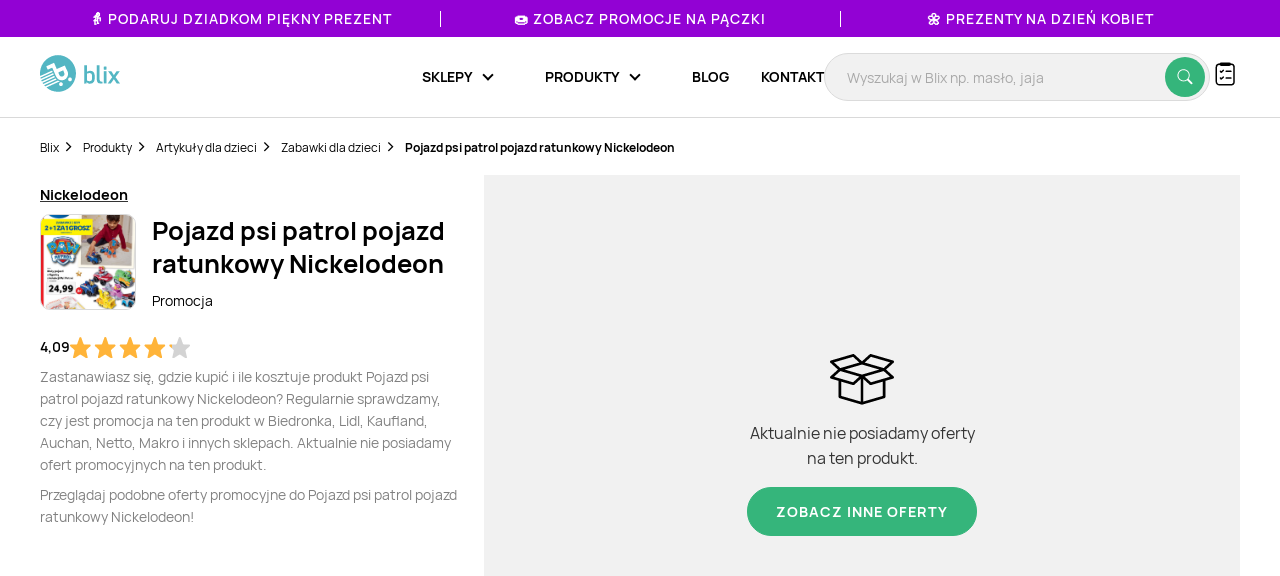

--- FILE ---
content_type: text/html; charset=utf-8
request_url: https://www.google.com/recaptcha/api2/anchor?ar=1&k=6Le9YegUAAAAAO0OrlUdkQnpUxDEbiCYIYi3x8HA&co=aHR0cHM6Ly9ibGl4LnBsOjQ0Mw..&hl=en&v=PoyoqOPhxBO7pBk68S4YbpHZ&size=normal&anchor-ms=20000&execute-ms=30000&cb=wnzr745mkujl
body_size: 50273
content:
<!DOCTYPE HTML><html dir="ltr" lang="en"><head><meta http-equiv="Content-Type" content="text/html; charset=UTF-8">
<meta http-equiv="X-UA-Compatible" content="IE=edge">
<title>reCAPTCHA</title>
<style type="text/css">
/* cyrillic-ext */
@font-face {
  font-family: 'Roboto';
  font-style: normal;
  font-weight: 400;
  font-stretch: 100%;
  src: url(//fonts.gstatic.com/s/roboto/v48/KFO7CnqEu92Fr1ME7kSn66aGLdTylUAMa3GUBHMdazTgWw.woff2) format('woff2');
  unicode-range: U+0460-052F, U+1C80-1C8A, U+20B4, U+2DE0-2DFF, U+A640-A69F, U+FE2E-FE2F;
}
/* cyrillic */
@font-face {
  font-family: 'Roboto';
  font-style: normal;
  font-weight: 400;
  font-stretch: 100%;
  src: url(//fonts.gstatic.com/s/roboto/v48/KFO7CnqEu92Fr1ME7kSn66aGLdTylUAMa3iUBHMdazTgWw.woff2) format('woff2');
  unicode-range: U+0301, U+0400-045F, U+0490-0491, U+04B0-04B1, U+2116;
}
/* greek-ext */
@font-face {
  font-family: 'Roboto';
  font-style: normal;
  font-weight: 400;
  font-stretch: 100%;
  src: url(//fonts.gstatic.com/s/roboto/v48/KFO7CnqEu92Fr1ME7kSn66aGLdTylUAMa3CUBHMdazTgWw.woff2) format('woff2');
  unicode-range: U+1F00-1FFF;
}
/* greek */
@font-face {
  font-family: 'Roboto';
  font-style: normal;
  font-weight: 400;
  font-stretch: 100%;
  src: url(//fonts.gstatic.com/s/roboto/v48/KFO7CnqEu92Fr1ME7kSn66aGLdTylUAMa3-UBHMdazTgWw.woff2) format('woff2');
  unicode-range: U+0370-0377, U+037A-037F, U+0384-038A, U+038C, U+038E-03A1, U+03A3-03FF;
}
/* math */
@font-face {
  font-family: 'Roboto';
  font-style: normal;
  font-weight: 400;
  font-stretch: 100%;
  src: url(//fonts.gstatic.com/s/roboto/v48/KFO7CnqEu92Fr1ME7kSn66aGLdTylUAMawCUBHMdazTgWw.woff2) format('woff2');
  unicode-range: U+0302-0303, U+0305, U+0307-0308, U+0310, U+0312, U+0315, U+031A, U+0326-0327, U+032C, U+032F-0330, U+0332-0333, U+0338, U+033A, U+0346, U+034D, U+0391-03A1, U+03A3-03A9, U+03B1-03C9, U+03D1, U+03D5-03D6, U+03F0-03F1, U+03F4-03F5, U+2016-2017, U+2034-2038, U+203C, U+2040, U+2043, U+2047, U+2050, U+2057, U+205F, U+2070-2071, U+2074-208E, U+2090-209C, U+20D0-20DC, U+20E1, U+20E5-20EF, U+2100-2112, U+2114-2115, U+2117-2121, U+2123-214F, U+2190, U+2192, U+2194-21AE, U+21B0-21E5, U+21F1-21F2, U+21F4-2211, U+2213-2214, U+2216-22FF, U+2308-230B, U+2310, U+2319, U+231C-2321, U+2336-237A, U+237C, U+2395, U+239B-23B7, U+23D0, U+23DC-23E1, U+2474-2475, U+25AF, U+25B3, U+25B7, U+25BD, U+25C1, U+25CA, U+25CC, U+25FB, U+266D-266F, U+27C0-27FF, U+2900-2AFF, U+2B0E-2B11, U+2B30-2B4C, U+2BFE, U+3030, U+FF5B, U+FF5D, U+1D400-1D7FF, U+1EE00-1EEFF;
}
/* symbols */
@font-face {
  font-family: 'Roboto';
  font-style: normal;
  font-weight: 400;
  font-stretch: 100%;
  src: url(//fonts.gstatic.com/s/roboto/v48/KFO7CnqEu92Fr1ME7kSn66aGLdTylUAMaxKUBHMdazTgWw.woff2) format('woff2');
  unicode-range: U+0001-000C, U+000E-001F, U+007F-009F, U+20DD-20E0, U+20E2-20E4, U+2150-218F, U+2190, U+2192, U+2194-2199, U+21AF, U+21E6-21F0, U+21F3, U+2218-2219, U+2299, U+22C4-22C6, U+2300-243F, U+2440-244A, U+2460-24FF, U+25A0-27BF, U+2800-28FF, U+2921-2922, U+2981, U+29BF, U+29EB, U+2B00-2BFF, U+4DC0-4DFF, U+FFF9-FFFB, U+10140-1018E, U+10190-1019C, U+101A0, U+101D0-101FD, U+102E0-102FB, U+10E60-10E7E, U+1D2C0-1D2D3, U+1D2E0-1D37F, U+1F000-1F0FF, U+1F100-1F1AD, U+1F1E6-1F1FF, U+1F30D-1F30F, U+1F315, U+1F31C, U+1F31E, U+1F320-1F32C, U+1F336, U+1F378, U+1F37D, U+1F382, U+1F393-1F39F, U+1F3A7-1F3A8, U+1F3AC-1F3AF, U+1F3C2, U+1F3C4-1F3C6, U+1F3CA-1F3CE, U+1F3D4-1F3E0, U+1F3ED, U+1F3F1-1F3F3, U+1F3F5-1F3F7, U+1F408, U+1F415, U+1F41F, U+1F426, U+1F43F, U+1F441-1F442, U+1F444, U+1F446-1F449, U+1F44C-1F44E, U+1F453, U+1F46A, U+1F47D, U+1F4A3, U+1F4B0, U+1F4B3, U+1F4B9, U+1F4BB, U+1F4BF, U+1F4C8-1F4CB, U+1F4D6, U+1F4DA, U+1F4DF, U+1F4E3-1F4E6, U+1F4EA-1F4ED, U+1F4F7, U+1F4F9-1F4FB, U+1F4FD-1F4FE, U+1F503, U+1F507-1F50B, U+1F50D, U+1F512-1F513, U+1F53E-1F54A, U+1F54F-1F5FA, U+1F610, U+1F650-1F67F, U+1F687, U+1F68D, U+1F691, U+1F694, U+1F698, U+1F6AD, U+1F6B2, U+1F6B9-1F6BA, U+1F6BC, U+1F6C6-1F6CF, U+1F6D3-1F6D7, U+1F6E0-1F6EA, U+1F6F0-1F6F3, U+1F6F7-1F6FC, U+1F700-1F7FF, U+1F800-1F80B, U+1F810-1F847, U+1F850-1F859, U+1F860-1F887, U+1F890-1F8AD, U+1F8B0-1F8BB, U+1F8C0-1F8C1, U+1F900-1F90B, U+1F93B, U+1F946, U+1F984, U+1F996, U+1F9E9, U+1FA00-1FA6F, U+1FA70-1FA7C, U+1FA80-1FA89, U+1FA8F-1FAC6, U+1FACE-1FADC, U+1FADF-1FAE9, U+1FAF0-1FAF8, U+1FB00-1FBFF;
}
/* vietnamese */
@font-face {
  font-family: 'Roboto';
  font-style: normal;
  font-weight: 400;
  font-stretch: 100%;
  src: url(//fonts.gstatic.com/s/roboto/v48/KFO7CnqEu92Fr1ME7kSn66aGLdTylUAMa3OUBHMdazTgWw.woff2) format('woff2');
  unicode-range: U+0102-0103, U+0110-0111, U+0128-0129, U+0168-0169, U+01A0-01A1, U+01AF-01B0, U+0300-0301, U+0303-0304, U+0308-0309, U+0323, U+0329, U+1EA0-1EF9, U+20AB;
}
/* latin-ext */
@font-face {
  font-family: 'Roboto';
  font-style: normal;
  font-weight: 400;
  font-stretch: 100%;
  src: url(//fonts.gstatic.com/s/roboto/v48/KFO7CnqEu92Fr1ME7kSn66aGLdTylUAMa3KUBHMdazTgWw.woff2) format('woff2');
  unicode-range: U+0100-02BA, U+02BD-02C5, U+02C7-02CC, U+02CE-02D7, U+02DD-02FF, U+0304, U+0308, U+0329, U+1D00-1DBF, U+1E00-1E9F, U+1EF2-1EFF, U+2020, U+20A0-20AB, U+20AD-20C0, U+2113, U+2C60-2C7F, U+A720-A7FF;
}
/* latin */
@font-face {
  font-family: 'Roboto';
  font-style: normal;
  font-weight: 400;
  font-stretch: 100%;
  src: url(//fonts.gstatic.com/s/roboto/v48/KFO7CnqEu92Fr1ME7kSn66aGLdTylUAMa3yUBHMdazQ.woff2) format('woff2');
  unicode-range: U+0000-00FF, U+0131, U+0152-0153, U+02BB-02BC, U+02C6, U+02DA, U+02DC, U+0304, U+0308, U+0329, U+2000-206F, U+20AC, U+2122, U+2191, U+2193, U+2212, U+2215, U+FEFF, U+FFFD;
}
/* cyrillic-ext */
@font-face {
  font-family: 'Roboto';
  font-style: normal;
  font-weight: 500;
  font-stretch: 100%;
  src: url(//fonts.gstatic.com/s/roboto/v48/KFO7CnqEu92Fr1ME7kSn66aGLdTylUAMa3GUBHMdazTgWw.woff2) format('woff2');
  unicode-range: U+0460-052F, U+1C80-1C8A, U+20B4, U+2DE0-2DFF, U+A640-A69F, U+FE2E-FE2F;
}
/* cyrillic */
@font-face {
  font-family: 'Roboto';
  font-style: normal;
  font-weight: 500;
  font-stretch: 100%;
  src: url(//fonts.gstatic.com/s/roboto/v48/KFO7CnqEu92Fr1ME7kSn66aGLdTylUAMa3iUBHMdazTgWw.woff2) format('woff2');
  unicode-range: U+0301, U+0400-045F, U+0490-0491, U+04B0-04B1, U+2116;
}
/* greek-ext */
@font-face {
  font-family: 'Roboto';
  font-style: normal;
  font-weight: 500;
  font-stretch: 100%;
  src: url(//fonts.gstatic.com/s/roboto/v48/KFO7CnqEu92Fr1ME7kSn66aGLdTylUAMa3CUBHMdazTgWw.woff2) format('woff2');
  unicode-range: U+1F00-1FFF;
}
/* greek */
@font-face {
  font-family: 'Roboto';
  font-style: normal;
  font-weight: 500;
  font-stretch: 100%;
  src: url(//fonts.gstatic.com/s/roboto/v48/KFO7CnqEu92Fr1ME7kSn66aGLdTylUAMa3-UBHMdazTgWw.woff2) format('woff2');
  unicode-range: U+0370-0377, U+037A-037F, U+0384-038A, U+038C, U+038E-03A1, U+03A3-03FF;
}
/* math */
@font-face {
  font-family: 'Roboto';
  font-style: normal;
  font-weight: 500;
  font-stretch: 100%;
  src: url(//fonts.gstatic.com/s/roboto/v48/KFO7CnqEu92Fr1ME7kSn66aGLdTylUAMawCUBHMdazTgWw.woff2) format('woff2');
  unicode-range: U+0302-0303, U+0305, U+0307-0308, U+0310, U+0312, U+0315, U+031A, U+0326-0327, U+032C, U+032F-0330, U+0332-0333, U+0338, U+033A, U+0346, U+034D, U+0391-03A1, U+03A3-03A9, U+03B1-03C9, U+03D1, U+03D5-03D6, U+03F0-03F1, U+03F4-03F5, U+2016-2017, U+2034-2038, U+203C, U+2040, U+2043, U+2047, U+2050, U+2057, U+205F, U+2070-2071, U+2074-208E, U+2090-209C, U+20D0-20DC, U+20E1, U+20E5-20EF, U+2100-2112, U+2114-2115, U+2117-2121, U+2123-214F, U+2190, U+2192, U+2194-21AE, U+21B0-21E5, U+21F1-21F2, U+21F4-2211, U+2213-2214, U+2216-22FF, U+2308-230B, U+2310, U+2319, U+231C-2321, U+2336-237A, U+237C, U+2395, U+239B-23B7, U+23D0, U+23DC-23E1, U+2474-2475, U+25AF, U+25B3, U+25B7, U+25BD, U+25C1, U+25CA, U+25CC, U+25FB, U+266D-266F, U+27C0-27FF, U+2900-2AFF, U+2B0E-2B11, U+2B30-2B4C, U+2BFE, U+3030, U+FF5B, U+FF5D, U+1D400-1D7FF, U+1EE00-1EEFF;
}
/* symbols */
@font-face {
  font-family: 'Roboto';
  font-style: normal;
  font-weight: 500;
  font-stretch: 100%;
  src: url(//fonts.gstatic.com/s/roboto/v48/KFO7CnqEu92Fr1ME7kSn66aGLdTylUAMaxKUBHMdazTgWw.woff2) format('woff2');
  unicode-range: U+0001-000C, U+000E-001F, U+007F-009F, U+20DD-20E0, U+20E2-20E4, U+2150-218F, U+2190, U+2192, U+2194-2199, U+21AF, U+21E6-21F0, U+21F3, U+2218-2219, U+2299, U+22C4-22C6, U+2300-243F, U+2440-244A, U+2460-24FF, U+25A0-27BF, U+2800-28FF, U+2921-2922, U+2981, U+29BF, U+29EB, U+2B00-2BFF, U+4DC0-4DFF, U+FFF9-FFFB, U+10140-1018E, U+10190-1019C, U+101A0, U+101D0-101FD, U+102E0-102FB, U+10E60-10E7E, U+1D2C0-1D2D3, U+1D2E0-1D37F, U+1F000-1F0FF, U+1F100-1F1AD, U+1F1E6-1F1FF, U+1F30D-1F30F, U+1F315, U+1F31C, U+1F31E, U+1F320-1F32C, U+1F336, U+1F378, U+1F37D, U+1F382, U+1F393-1F39F, U+1F3A7-1F3A8, U+1F3AC-1F3AF, U+1F3C2, U+1F3C4-1F3C6, U+1F3CA-1F3CE, U+1F3D4-1F3E0, U+1F3ED, U+1F3F1-1F3F3, U+1F3F5-1F3F7, U+1F408, U+1F415, U+1F41F, U+1F426, U+1F43F, U+1F441-1F442, U+1F444, U+1F446-1F449, U+1F44C-1F44E, U+1F453, U+1F46A, U+1F47D, U+1F4A3, U+1F4B0, U+1F4B3, U+1F4B9, U+1F4BB, U+1F4BF, U+1F4C8-1F4CB, U+1F4D6, U+1F4DA, U+1F4DF, U+1F4E3-1F4E6, U+1F4EA-1F4ED, U+1F4F7, U+1F4F9-1F4FB, U+1F4FD-1F4FE, U+1F503, U+1F507-1F50B, U+1F50D, U+1F512-1F513, U+1F53E-1F54A, U+1F54F-1F5FA, U+1F610, U+1F650-1F67F, U+1F687, U+1F68D, U+1F691, U+1F694, U+1F698, U+1F6AD, U+1F6B2, U+1F6B9-1F6BA, U+1F6BC, U+1F6C6-1F6CF, U+1F6D3-1F6D7, U+1F6E0-1F6EA, U+1F6F0-1F6F3, U+1F6F7-1F6FC, U+1F700-1F7FF, U+1F800-1F80B, U+1F810-1F847, U+1F850-1F859, U+1F860-1F887, U+1F890-1F8AD, U+1F8B0-1F8BB, U+1F8C0-1F8C1, U+1F900-1F90B, U+1F93B, U+1F946, U+1F984, U+1F996, U+1F9E9, U+1FA00-1FA6F, U+1FA70-1FA7C, U+1FA80-1FA89, U+1FA8F-1FAC6, U+1FACE-1FADC, U+1FADF-1FAE9, U+1FAF0-1FAF8, U+1FB00-1FBFF;
}
/* vietnamese */
@font-face {
  font-family: 'Roboto';
  font-style: normal;
  font-weight: 500;
  font-stretch: 100%;
  src: url(//fonts.gstatic.com/s/roboto/v48/KFO7CnqEu92Fr1ME7kSn66aGLdTylUAMa3OUBHMdazTgWw.woff2) format('woff2');
  unicode-range: U+0102-0103, U+0110-0111, U+0128-0129, U+0168-0169, U+01A0-01A1, U+01AF-01B0, U+0300-0301, U+0303-0304, U+0308-0309, U+0323, U+0329, U+1EA0-1EF9, U+20AB;
}
/* latin-ext */
@font-face {
  font-family: 'Roboto';
  font-style: normal;
  font-weight: 500;
  font-stretch: 100%;
  src: url(//fonts.gstatic.com/s/roboto/v48/KFO7CnqEu92Fr1ME7kSn66aGLdTylUAMa3KUBHMdazTgWw.woff2) format('woff2');
  unicode-range: U+0100-02BA, U+02BD-02C5, U+02C7-02CC, U+02CE-02D7, U+02DD-02FF, U+0304, U+0308, U+0329, U+1D00-1DBF, U+1E00-1E9F, U+1EF2-1EFF, U+2020, U+20A0-20AB, U+20AD-20C0, U+2113, U+2C60-2C7F, U+A720-A7FF;
}
/* latin */
@font-face {
  font-family: 'Roboto';
  font-style: normal;
  font-weight: 500;
  font-stretch: 100%;
  src: url(//fonts.gstatic.com/s/roboto/v48/KFO7CnqEu92Fr1ME7kSn66aGLdTylUAMa3yUBHMdazQ.woff2) format('woff2');
  unicode-range: U+0000-00FF, U+0131, U+0152-0153, U+02BB-02BC, U+02C6, U+02DA, U+02DC, U+0304, U+0308, U+0329, U+2000-206F, U+20AC, U+2122, U+2191, U+2193, U+2212, U+2215, U+FEFF, U+FFFD;
}
/* cyrillic-ext */
@font-face {
  font-family: 'Roboto';
  font-style: normal;
  font-weight: 900;
  font-stretch: 100%;
  src: url(//fonts.gstatic.com/s/roboto/v48/KFO7CnqEu92Fr1ME7kSn66aGLdTylUAMa3GUBHMdazTgWw.woff2) format('woff2');
  unicode-range: U+0460-052F, U+1C80-1C8A, U+20B4, U+2DE0-2DFF, U+A640-A69F, U+FE2E-FE2F;
}
/* cyrillic */
@font-face {
  font-family: 'Roboto';
  font-style: normal;
  font-weight: 900;
  font-stretch: 100%;
  src: url(//fonts.gstatic.com/s/roboto/v48/KFO7CnqEu92Fr1ME7kSn66aGLdTylUAMa3iUBHMdazTgWw.woff2) format('woff2');
  unicode-range: U+0301, U+0400-045F, U+0490-0491, U+04B0-04B1, U+2116;
}
/* greek-ext */
@font-face {
  font-family: 'Roboto';
  font-style: normal;
  font-weight: 900;
  font-stretch: 100%;
  src: url(//fonts.gstatic.com/s/roboto/v48/KFO7CnqEu92Fr1ME7kSn66aGLdTylUAMa3CUBHMdazTgWw.woff2) format('woff2');
  unicode-range: U+1F00-1FFF;
}
/* greek */
@font-face {
  font-family: 'Roboto';
  font-style: normal;
  font-weight: 900;
  font-stretch: 100%;
  src: url(//fonts.gstatic.com/s/roboto/v48/KFO7CnqEu92Fr1ME7kSn66aGLdTylUAMa3-UBHMdazTgWw.woff2) format('woff2');
  unicode-range: U+0370-0377, U+037A-037F, U+0384-038A, U+038C, U+038E-03A1, U+03A3-03FF;
}
/* math */
@font-face {
  font-family: 'Roboto';
  font-style: normal;
  font-weight: 900;
  font-stretch: 100%;
  src: url(//fonts.gstatic.com/s/roboto/v48/KFO7CnqEu92Fr1ME7kSn66aGLdTylUAMawCUBHMdazTgWw.woff2) format('woff2');
  unicode-range: U+0302-0303, U+0305, U+0307-0308, U+0310, U+0312, U+0315, U+031A, U+0326-0327, U+032C, U+032F-0330, U+0332-0333, U+0338, U+033A, U+0346, U+034D, U+0391-03A1, U+03A3-03A9, U+03B1-03C9, U+03D1, U+03D5-03D6, U+03F0-03F1, U+03F4-03F5, U+2016-2017, U+2034-2038, U+203C, U+2040, U+2043, U+2047, U+2050, U+2057, U+205F, U+2070-2071, U+2074-208E, U+2090-209C, U+20D0-20DC, U+20E1, U+20E5-20EF, U+2100-2112, U+2114-2115, U+2117-2121, U+2123-214F, U+2190, U+2192, U+2194-21AE, U+21B0-21E5, U+21F1-21F2, U+21F4-2211, U+2213-2214, U+2216-22FF, U+2308-230B, U+2310, U+2319, U+231C-2321, U+2336-237A, U+237C, U+2395, U+239B-23B7, U+23D0, U+23DC-23E1, U+2474-2475, U+25AF, U+25B3, U+25B7, U+25BD, U+25C1, U+25CA, U+25CC, U+25FB, U+266D-266F, U+27C0-27FF, U+2900-2AFF, U+2B0E-2B11, U+2B30-2B4C, U+2BFE, U+3030, U+FF5B, U+FF5D, U+1D400-1D7FF, U+1EE00-1EEFF;
}
/* symbols */
@font-face {
  font-family: 'Roboto';
  font-style: normal;
  font-weight: 900;
  font-stretch: 100%;
  src: url(//fonts.gstatic.com/s/roboto/v48/KFO7CnqEu92Fr1ME7kSn66aGLdTylUAMaxKUBHMdazTgWw.woff2) format('woff2');
  unicode-range: U+0001-000C, U+000E-001F, U+007F-009F, U+20DD-20E0, U+20E2-20E4, U+2150-218F, U+2190, U+2192, U+2194-2199, U+21AF, U+21E6-21F0, U+21F3, U+2218-2219, U+2299, U+22C4-22C6, U+2300-243F, U+2440-244A, U+2460-24FF, U+25A0-27BF, U+2800-28FF, U+2921-2922, U+2981, U+29BF, U+29EB, U+2B00-2BFF, U+4DC0-4DFF, U+FFF9-FFFB, U+10140-1018E, U+10190-1019C, U+101A0, U+101D0-101FD, U+102E0-102FB, U+10E60-10E7E, U+1D2C0-1D2D3, U+1D2E0-1D37F, U+1F000-1F0FF, U+1F100-1F1AD, U+1F1E6-1F1FF, U+1F30D-1F30F, U+1F315, U+1F31C, U+1F31E, U+1F320-1F32C, U+1F336, U+1F378, U+1F37D, U+1F382, U+1F393-1F39F, U+1F3A7-1F3A8, U+1F3AC-1F3AF, U+1F3C2, U+1F3C4-1F3C6, U+1F3CA-1F3CE, U+1F3D4-1F3E0, U+1F3ED, U+1F3F1-1F3F3, U+1F3F5-1F3F7, U+1F408, U+1F415, U+1F41F, U+1F426, U+1F43F, U+1F441-1F442, U+1F444, U+1F446-1F449, U+1F44C-1F44E, U+1F453, U+1F46A, U+1F47D, U+1F4A3, U+1F4B0, U+1F4B3, U+1F4B9, U+1F4BB, U+1F4BF, U+1F4C8-1F4CB, U+1F4D6, U+1F4DA, U+1F4DF, U+1F4E3-1F4E6, U+1F4EA-1F4ED, U+1F4F7, U+1F4F9-1F4FB, U+1F4FD-1F4FE, U+1F503, U+1F507-1F50B, U+1F50D, U+1F512-1F513, U+1F53E-1F54A, U+1F54F-1F5FA, U+1F610, U+1F650-1F67F, U+1F687, U+1F68D, U+1F691, U+1F694, U+1F698, U+1F6AD, U+1F6B2, U+1F6B9-1F6BA, U+1F6BC, U+1F6C6-1F6CF, U+1F6D3-1F6D7, U+1F6E0-1F6EA, U+1F6F0-1F6F3, U+1F6F7-1F6FC, U+1F700-1F7FF, U+1F800-1F80B, U+1F810-1F847, U+1F850-1F859, U+1F860-1F887, U+1F890-1F8AD, U+1F8B0-1F8BB, U+1F8C0-1F8C1, U+1F900-1F90B, U+1F93B, U+1F946, U+1F984, U+1F996, U+1F9E9, U+1FA00-1FA6F, U+1FA70-1FA7C, U+1FA80-1FA89, U+1FA8F-1FAC6, U+1FACE-1FADC, U+1FADF-1FAE9, U+1FAF0-1FAF8, U+1FB00-1FBFF;
}
/* vietnamese */
@font-face {
  font-family: 'Roboto';
  font-style: normal;
  font-weight: 900;
  font-stretch: 100%;
  src: url(//fonts.gstatic.com/s/roboto/v48/KFO7CnqEu92Fr1ME7kSn66aGLdTylUAMa3OUBHMdazTgWw.woff2) format('woff2');
  unicode-range: U+0102-0103, U+0110-0111, U+0128-0129, U+0168-0169, U+01A0-01A1, U+01AF-01B0, U+0300-0301, U+0303-0304, U+0308-0309, U+0323, U+0329, U+1EA0-1EF9, U+20AB;
}
/* latin-ext */
@font-face {
  font-family: 'Roboto';
  font-style: normal;
  font-weight: 900;
  font-stretch: 100%;
  src: url(//fonts.gstatic.com/s/roboto/v48/KFO7CnqEu92Fr1ME7kSn66aGLdTylUAMa3KUBHMdazTgWw.woff2) format('woff2');
  unicode-range: U+0100-02BA, U+02BD-02C5, U+02C7-02CC, U+02CE-02D7, U+02DD-02FF, U+0304, U+0308, U+0329, U+1D00-1DBF, U+1E00-1E9F, U+1EF2-1EFF, U+2020, U+20A0-20AB, U+20AD-20C0, U+2113, U+2C60-2C7F, U+A720-A7FF;
}
/* latin */
@font-face {
  font-family: 'Roboto';
  font-style: normal;
  font-weight: 900;
  font-stretch: 100%;
  src: url(//fonts.gstatic.com/s/roboto/v48/KFO7CnqEu92Fr1ME7kSn66aGLdTylUAMa3yUBHMdazQ.woff2) format('woff2');
  unicode-range: U+0000-00FF, U+0131, U+0152-0153, U+02BB-02BC, U+02C6, U+02DA, U+02DC, U+0304, U+0308, U+0329, U+2000-206F, U+20AC, U+2122, U+2191, U+2193, U+2212, U+2215, U+FEFF, U+FFFD;
}

</style>
<link rel="stylesheet" type="text/css" href="https://www.gstatic.com/recaptcha/releases/PoyoqOPhxBO7pBk68S4YbpHZ/styles__ltr.css">
<script nonce="HXM1Rhc3lynnLunRygpEhA" type="text/javascript">window['__recaptcha_api'] = 'https://www.google.com/recaptcha/api2/';</script>
<script type="text/javascript" src="https://www.gstatic.com/recaptcha/releases/PoyoqOPhxBO7pBk68S4YbpHZ/recaptcha__en.js" nonce="HXM1Rhc3lynnLunRygpEhA">
      
    </script></head>
<body><div id="rc-anchor-alert" class="rc-anchor-alert"></div>
<input type="hidden" id="recaptcha-token" value="[base64]">
<script type="text/javascript" nonce="HXM1Rhc3lynnLunRygpEhA">
      recaptcha.anchor.Main.init("[\x22ainput\x22,[\x22bgdata\x22,\x22\x22,\[base64]/[base64]/[base64]/[base64]/[base64]/UltsKytdPUU6KEU8MjA0OD9SW2wrK109RT4+NnwxOTI6KChFJjY0NTEyKT09NTUyOTYmJk0rMTxjLmxlbmd0aCYmKGMuY2hhckNvZGVBdChNKzEpJjY0NTEyKT09NTYzMjA/[base64]/[base64]/[base64]/[base64]/[base64]/[base64]/[base64]\x22,\[base64]\x22,\x22wpXChMKaSzLDgsOBw4cQw77DnsKaw5JgS0LDm8K1IwHCmMKOwq50RDxPw7NvBMOnw5DCmMOSH1QMwr4RdsOHwq1tCRhAw6ZpUmfDssKpVjXDhmMbc8OLwrrCjsOXw53DqMODw7Nsw5nDsMKcwoxCw6vDv8Ozwo7CmcOFRhgFw5bCkMOxw7jDrTwfNz1ww5/Dp8OEBH/[base64]/w75TwrjCjsKcwoowBMKFYQfCgj/ClxbChhDDoWcrw4/DqsKiJCIow4cZbMO7wp40c8O/b3h3c8OKM8OVZsOgwoDCjG/CgEg+MsOeJRjCnsK6wobDr09MwqptNsO4I8OPw4bDqwB8w77DiG5Ww4rCksKiwqDDhcO+wq3CjXfDsDZXw7XCqRHCs8K+KFgRw6bDlMKLLlvCp8KZw5UpCVrDrkHCrsKhwqLCnRE/wqPCiRzCusOhw7cKwoAXw7vDqg0OJsKlw6jDn0MjC8OPWMKVOR7DoMK8VjzCt8Knw7M7wo80IxHCu8ObwrMvdcOhwr4vXsOnVcOgCMO4PSZgw5EFwpFLw6HDl2vDvyvCosOPwqbClcKhOsKuw6/CphnDm8O8QcOXaXUrGxkKJMKRwqbCqBwJw5nCvEnCoDrCkht/wrLDv8KCw6dXMmstw4PChEHDnMK0Nlw+w6BUf8KRw7MmwrJxw5TDvlHDgGpmw4UzwrETw5XDj8O2woXDl8KOw48dKcKCw6XCoT7DisO+V0PCtX3Cj8O9ETrCk8K5alvCksOtwp08MDoWwpDDqHA7ccOtScOSwr/ClSPCmcKHY8Oywp/DuBlnCTLCmRvDqMK9wo1CwqjCt8OQwqLDvzLDssKcw5TCjj43wq3CsiHDk8KHPCMNCT/Dq8OMdh7DsMKTwrcRw5nCjko7w65sw67CqQ/CosO2w57ChsOVEMO0FcOzJMOmD8KFw4tzcsOvw4rDoUV7X8O1McKdaMOFDcOTDT/[base64]/CgMKpwpoOH8OIEcKOwrZKw7wfSxcJbU7Du8Ouw6zDkDjCp2XDsGDDvkQKdXchQ1rCm8K0bW8Iw47CmMKKwpBBK8ORwrxZcCLCiUYsw5XDj8O2w4/DhnwfTzrColEmwpIjO8O+wq/[base64]/Dl20yw57CusOmRmwCw4vCvMO7wpjDmsKdfzRuwr0xwp7CpRA3ZRTDnSHDpcOQwpXClzBtD8KoK8OrwoTDrVvCukbCl8K0cE4NwqxbI1vDs8O5YsOVw5nDlWDCk8KKw5UKb3F/w5jCqMOYwqwzw7DCojjDvHjChEgVw4nCssKiw4nDjMOBw6bCmQtRw4ofS8OFLEjCvmDDrG8FwoF2C3UBOcKPwpdMXngeZlvCoQLCg8K+NsKfbFPCgT4qw5dpw6DChkNvw7kJQT/CucKWwrFUwqHCpcOoRXkfw4zDgsKuw6gaBsOIw6xCw7jDmcOVwpAMw4dUw4DCosOqbg3DpkPCrsO8R3lJwrlrLGTCtsKadsKjwo1dw6hawqXDt8K4w5NswovCj8OEw6TCrVElfg/CpcOJwq7DhEx+wocpwrjCkkAgwrXCp1zCvsK5w7Qjw7bDtcOuwqQDfsOAJMO4wo/[base64]/w6fCs086w4cyPCbDtcKmw59vw5PDsMKIa8KZaRBbMC92eMOEwqHCosKWeTJJw40mwoHDgMOCw58Jw7bDnh4Mw6TCnwDCqWDCnMKJwqEAwp/ClsOawrAbw7bDgsOGw7DDgcOnQ8OoMWfDskkLwqzClcKBwq19wr/DhcO8w6MLAxjDh8Oaw5AFwodVwovCiiFiw4s6wqzDu25zwrxaEFPCtsKqw58AFy1QwqXCsMKhS0hLaMOZw7cjw4kfVCZUNcOEw7InYHNORi9WwrpeWcOawrh0wp8Uw7/CsMKDw7hZF8KAbjXDncOgw7PCisKNw7IBKcOOQ8Opw6jCtzNOWMKuw57DtMKvwpkjw4jDsSQLOsKHRUErTsO3wp8ZPsO5AMOiJVrCuXhJOcKsUgbDmsOxOS/[base64]/CmmdVw4YuwprDpcOXIMOmw4fDosKWBlHCqsOmCcOUwpF/[base64]/DrcKuwqvClMOlw7gdecK0O8KOX8K0SEfDscKgdDx7wrTChn1Nw7U1GQs6OXQyw7TCrsO+wpjCoMOvwo5Hw5sMPTwywoREVBPCisOYw6/[base64]/GhZaXRbDg8K5w75WA8OFw63DlmjClcKZwpjClsKmwrDCq8K2w7HCscO4wqoSwoswwoXDjcKHJHzDmsKVOytOw5IPIQETw7/Dsm/ClUTDucONw6YySFLDqjVlw7XCuHTDgsKDUcKEYsKTcQfCl8KmASrDj1gSFMKRU8OfwqAdw41YaXNmwpF+w5QeQ8O3CcKewop8SsOOw4TCosKDFQpaw7h4w6PDszVIw5XDqsO3MjLDjsK6wp4/OcOASMK6wo7ClMOhAcOUFR9Xwo0tM8ONZsKvw6XDmx9Dwo1TAh5pwpjDrsKFAsODwoc+w7bDgsOfwqPCpQtyMMKoQsORBj3Dg0DDtMOkwqfDo8Knwp7Cj8OjIFJhwrJdUgkzGMOdInvCg8OrZcOzbsK/wq7CjUTDqy0ewrpCw6hswqLDm2djVMOywpPDkBFkw5hcEsKWwqbCosOyw4pkC8KkGFxowoPDjcKGWMKFTMK4ZsKOw5gGwrnDjGsnw59tHRk1w7rDncOcwq7Co0BQUcOZw4DDs8KYJMOhAsOAVRg6w7APw7LDk8K6w4TCsMOyI8O6wr9jwr8Ca8O5wp/Ch3kRYsO4PMOrwpBGLVzDhXTDq3LCkEXDlMKKwql2w4/[base64]/DuQzDoWHCryjDssOXw6wgL1TCvVFgA8KkwoIWwpbDkcKfw6U6w4M7FMOeGcKuwrleIsK4wovCvcKrw49yw4d4w5klwoBpOMOZwp5GM2rCt1UVw67Dt0bCqsOrwoU4OArCuTRqwrt8wps/CMOQSMOAwoMkw756w6tUw4RueFDDjAbCrjjDvnF+w5bDusKda8KFwo/[base64]/[base64]/[base64]/fsKCUVRwwo/CmWjDrl3Cv8K+w6zDi8KxwpIFw6pFHcO6woDCucKrWXvCmy1KwqXDlkJdw50fSsOyUcKjKQNSwp50fMK4w6rCt8KhBsO0JMK6wo9ab1zCj8KFI8KdfMKhPXg0wqdHw697fcO3wpnDscK+wqV/U8KuajI1w5gVw4XCjFHDl8KGw7ocwqHDrsKPD8OjGsKIRVFSwqx7CS/CkcK5CEhTw5LDosKTZsKoLk/[base64]/CssKlwo8Dw7B5wpnDs8OZw4/CgiTDtBrCnsOaXjrCjcKbN8Ouwq7CtAzDhcKFw6tDbMO/w6kXI8KaRcKbwrtLHsK0wrfDvcOIdg7Drn/DsVAYwrsudgg9JwfCqmbCg8OVWDgQw686wqtZw43CvcKkw5kMKcKsw5RNw6cRwr/CsALDhy3CssK1w6DDnF/CnMOCwoHCmnDCvcKpYsOlbCLDgxzCt3XDksOyK0FWwr3DjcORw7ZqWi9QworDqVPDg8KHZxTDqsOYw4jClsKmwrfCpsKHwr4OwqnCjFrCmgXCjQfDqMOwPhbCkcKrIsOSE8ONP182w5TCuRrCgz0hw7PDkcKlwrkVbsK5fgYsCsKYw6NtwpzCvsOvRMK5XilmwrzDl3/CrVImd2TDosOGwow8w7tsw7XDnyrCicO3PMOKwop7a8O/[base64]/Im1ra8Kbwp/DtDfCohvDr8OEw4cXwpltwr47fcOhQcODw6RtISUUfnrDvkhfQsOFwolAwp/Co8K6TMKbw57DgMOXw5PCksOuAsOdwqRJDMO6woLCvMOOwo/Dt8Okw7MJCsKEL8KUw7DDkMKNw71awo3DuMObfxI+PwJdw6RbHXI1w5xAw7UITnXCn8KIw79Bwpcbah/ChcOCZx/Cmlgmwp/ChcKpXQ7DpmAgwpnDtcOjw6DDtMKNwp8gwq1/P0wrB8O5w43DpDjCjUdSU2nDjsOrfMKYwprDj8K1w7bChMKlw5HCmyh+wp4cL8OoRMOUw7XCrUw0w7grY8KQCcO5w4LDn8ObwoNFZcKCwrIRBcKCcxB8w6DCtcOgwqnDulc7RXtyVsKQwq7DjRRyw50RdMO4woU2H8K2w7/CoDtAwrkTw7cjwqEjwpLCimDCj8K5CBbCpETCqsOcFkrCgMK3ZBjCrMO/eUETw47CtnvDpsKKVcKfcjTCu8KTw7jDo8KVwpvCp0EaaydxTcKwJW5XwqJ4UcOGwpl5c3h8w53CpTQnHBN1w5jDq8O3FMOcw6pbw5xyw4Qwwr3Dmi0/OWleJBQpGS3Ci8KwdhMUflrDgFXCi0fDgMKMYFYVIxN0W8KiwqnDunRrZDYsw4TCn8OKHMO/w605XcOkImgQOVLCucKNCTTCqxRnScO4w4/CnsKiCcKhBMOPDy7DrMOWwrzDvz/Dqm86YcKLwp7DnsOUw5Vsw4Anw7vCjlDDljVoKcOCwp/CscK1JhNycsOhw4F7wobDkXnCj8KtRmw4w7QWw61BEMKrZDk/ZsOJeMOnw4bCuxNcwrNawpPDsGcZwoQyw6PDoMKoZsKPw6rCtnFiw6loNRsMw5DDjMKgw4/DmsKHXXzDqEPCqsKeaioxKjvDr8K6I8OgfThGHAYYOX7DkMOTPWEtNVZ6wojDqCDDhMKhw5ZCw4bClUA/wr8ywqB3HVrDtcOnK8OWwr7CgsKkWcOiVMOmFjl5ew9GDz51w6jCoizCt3cvNCHDn8KkGW/DvcKAREfDlR54YMKgYDDDqsKSwo7DmkQ3WcKadsOtwpswwojCr8OFUAI/wrrCpMOdwqssNRnCuMKGw6tmw5XCrsOWPsOOfTdewqfDpsOLw5FCw4XCmWvCh08RecO1w7c0Jl55O8OSZsKNwo/DrsKBwr7DosK/w4UywqvCh8OTMsO4JcKeQh/[base64]/Dvgl1w77CuMKoAMKEw57DmRLDkMO/woPCo8KhwqnDu8OdwrTClWvDucOZw5pDOhdkwr7DosOqw6/DqgQjNxXClGQGacKgKcOow7jDnsKxwrFzwp9LScO0WyPCsGHDtgTCpcKeOsOmw5piMcO6ccOZwoDCv8KgMsORWMKOw5jDuVs6LMKcaS7CkHXDqlzDtWIww58hLlLDtcOZwrfCvsKAGMOWLsKGS8KzbMK6HHJ5w4kcWE0hwq/CoMOTcQrDrMKgEcOSwooowosSVcOLwrDDpcK4OMOsKSDDisKOMg9SUE7CoVAxw70zwpHDk8KxVsKoQcKswph2wrkSBExFLQbDvcODwpjDrcKmYxpEDcKJOSUPw4FFHnNaJMOnRsOFAh3CsTLCrAlnwr/CmlTDkCTCkTpqw5t9MjI+IcKMT8KgGzhfLBt7BsODwpbDvynDqMOvw6rDm33Ch8K6w4oBL37Dv8KKKMKKL1tTw4piwpDCu8KKwojDscKzw71KS8Ojw75iUsK8P0A7UW3Cq1XCvDrDr8KNwpLCqMK9wq/[base64]/[base64]/DicOgw4bDvMK/[base64]/[base64]/Dl8ODwowrZMO4SsObCsOKUsOrf8OWe8O/J8Kqwqg4wqIewoc4wq5jQcK9U2zCnMK+ZA8WXjsEIsOQS8KCQsKpwolHHV/CpnPDqVXDt8OSwoZhZznCr8O5wrDDoMKXwp3CjcOswqRMWsK7YjUyw4vDiMOfZRbDrQJVUMO1IW/DtsOMwpE6N8O4wqtjw5bCh8KrPS9uw7bCs8KWZ08Rw4zCl1nDhh/CssOtKMORYDI1w4bCuHzDjATDuxA+w61MacOfwrXDmiFDwqp9wqkieMO0woArQHnDuR3Dm8OlwqNic8OOw6wYwrE7wqFZw7EJw6Mcw4DDjsKcMQHDiHd1w7trwqfDoU7CjlRCw4AZwoV3w7Z3w57DpgglL8KQaMO/wrPCq8OAwrY/wqPDk8K2wr7DkFV0wrA8w4XDs3zCoXLDjnjCnn/CkMO3w4HDkcOOQyZHwql7wq7DgEnDkMK9wrDDiUcAI1nDu8O1aXYlLsKAeggywq7DoBnCu8KcFGnCg8OYLcKTw7zCpMO4w6/DscKxwqrChmRowqRlD8Kiw4IHwp1/wprCtiXDg8KDLSTCrsOfUEHDj8ORQHt+FMKJTsKjwonCqsOow7XDhx4rJErDo8KMwrxgwrPDunjCv8Ksw4fDpMOuwosYwqHDvcKYZQTDlkJwUSXDgg5Bw4t5ElHDpTnCgcKoeDPDlMKlwpZdAWRaCcO0OMKPw5/[base64]/[base64]/[base64]/w5zDncKtw5lGw5lZb8Kkw6zCkljDgBdow7vCqsO6HcKJwqQ+KWPDk0LDt8KXQcOoHMKcbArCvWtkGcKnw7LDp8OxwrJnw6HCs8KQD8O+B15OLMKbExdLRV/Cn8KEw78cwrvDrSHDgcKCfMO3w5gTQcK5w6rDn8KDWgfDk0bCs8KQRsOiw6vCrizCjCJVAMOjD8K7wpLDrTLDtMOdwp/ChsKpwp8MIB7CusOFNEMPRcKFwqk4w5Y+wp/[base64]/CmD7CrMOywoDDv8Ksw78BYGQaw6zCsUnDi8KbI31yZMOUdy9iw5jDqsOOw4vDjDVSwr04w7xsw4XDv8KkGhMKw5TDrMKvfMO3w4JQex/CosOrHywdw69eR8KxwqXDtTzCjErDhMO3IUPCv8Onw6vCp8OkQn/[base64]/Cg8O4w7J2AC/DjsKfwrhEwpFvZQTCmHFHw6TCvFo7woAww67ChRfCv8KKfCIPwrYcwoINRMKOw7R0w5TDrMKGURMsU0cdYA4tFRTDisKRPnNOw6/Di8KRw6bCncOtw5pHw7HCg8Ojw4rDpsO9Kk5Xw7tPLMOLw5LDsCjDhsOlw6YuwqE6A8OjVsOFWVfCusOUwpbDhHAdVwgEwp0ofsK/[base64]/[base64]/[base64]/DihHDmU97wqBrw4zDlcKQw6HDocKFwprCriXDhsOvEVFpaSN/w6jDmT3Dn8KrdcO5AMOuw5/Ck8OsJ8KJw4fCnwvDh8O/dcKuHxbDuhc4wpxowpddU8OxwqzCmxghwod/[base64]/CuMKNFXBqwpFewp8Gw4AZw55sW8OrIVrDtcKSFMOGJ0lqwo7DsyPDicO7w7d3w4gLcMOfw4B1w7B8wo/Dl8OIw74ePnxPw7fDocOsJcKZISnCmAwXwqTCvcK7wrMGIgUqw53DnMO2LhRcwoHDt8KHBMOdw4zDq1VLVkTCpcOLWcKiw6/DvQ7DjsORwqPCj8OCZEx5ZMK6wq0tw4DCtsOowrvCqRDDscKvwpYfXMOFwqFaTsKBwrVWCcKqD8Klw7xxOsKTB8OEwoLDrSA6w6ViwpozwqVHQcOvw59kw6AZw61MwrnCqMKWwqRZFy/[base64]/[base64]/woNpC13Dhh/CtAo2ST1kw6HCucO+w4XCkMKBTsKTw7XCjFE0GMK6wrRCwqzCgcK6YjPCoMKOw5bCqysKw7XCpnJrwp0VD8Knw6oBGsODQsK6CMOcZsOkw7fDkV3CmcOsXEgyBVrDrMOgf8KSNlkjXhIiw7dTwo5FbsOfwoUWdxI5HcKCQMOww53DnSnCjsO/[base64]/[base64]/CvUzClQ8Qf8OlYsK3w5Q8T2bDoMK3E8KDwoDCi08uw4nCl8KOcTBhwokhS8Kxw5hYw4rDggjDklvDo3TDqSo+w79BDTHCg23Dg8Kow6V5eRbDg8KCezpcwrHDgMKRw6zDsA5UUcKvwoJqw5IHF8OJLMOXZ8K3wrkTL8OiWsKiVMKlwp/CtcKfTzcGdzJRHwZ2wpdNwrHDkMK2Z8KHeynDg8OKaV5lBcOZOsO/woLCo8OFeUNPwrrCnCfDvUHCmsO6wq7DsRNpw5EDEmfCgHDCg8ORwpdTN3EWODHCmHvCryfDm8OZSsKewrjCtwMawoTCh8KlR8K/L8OUwq9eDsODHGsdBMOcwoNbJi98WcOHw7Z+LE9aw5XDuU8nw6TDtcK3MMONR1DComExZVPDixFzesOvYsO+H8K9w6nDusKScCx6X8KHRhnDsMKCwrRlaG0wbsK1SBBawrTDicOZWMOzH8KXw4vCscO/OsKtTcKBwrTDmsO/[base64]/KsO0HgPDocOCBcK1QQPCm8KgM8Obw4stw7J4wr/CqcOiPMKlw7wiw5hyWkrCnMOdRcKvwovDrcOywq1jwpDCj8OEXWZJwpnCg8OUwqBWwpPDmMKTw4c5wqDDrn/DmldEL11zw4kewr3CuSnChx7ChkNuTW1/YsOYMMOQwqrCgG7DiVDChsK5YQI5fcKSASQvw5VKfGJ9woADwqbCn8KFw4PDi8OTfzpow6jDk8Opw61JVMO7ICPDncObwo1AwpkpYzjDn8OhDD1eCD/[base64]/DrcK7wofCnsOQwqVFw4Qbw4zCv8OHw5tMNHLCtkXCpXVVSwjDmcKuP8OBDEwpwqLDixcnDnbCu8K/[base64]/DlsKXwqTChV81RC8RwokCw7ozw7DCkEjDgMOKwr7DgF4uGwI3wr85CxUSfzzCksO3JsK6H2lmGx7DosOeJH/[base64]/Dp8OHwrnCv8KBwr7DqcO0DMKoTMO1wqhMwrfDm8KywqIAw6/Dh8K3FWXCgARtwrbDkBHCqkzCicKrwo4RwqrCpGzCiwtaMsOxw5XCnMKUMiLCksOVwpVJw4zClB/[base64]/CqTt4wp8wF3fDrsO+fsKfQFlhdcOAC01vw7Fuw5nCr8KGb0nCtil3w6HCsMKQwrtewr3DusO+wonDokbDmQVuwrPDsMOawp1EDGtrw5dWw6oFwqXCkCtTW2XCtwXCimsrLV8UJsOXGDsPwpQ3QSVcHinDvgENwq/DrMKnwpgkOQbDsHMEwqBHw5bCqSE1esKaMmoiwqUgbsOGwpYqwpDChgA9w7PDhcO5PAHCrAbDvGYwwrM9CsK0wp4YwqHDocOww4/[base64]/CkzctBsKyVsKgOsOfZF9oAMKzIxd3woMswothVsKEwrXCrcKEWsOzw4LDhX5qGHrCs1HCr8KLQk/DnsOaeE9RA8OpwqMCHkLDvnnCgDrDhcKnNHrCssOywokmEDUeE37DmUbCisOlDm4Uw7BePHTDk8K9wpgAw546WMOYw6YOwrLCscOQw6goaUAlXTnDosKBNknCqsK/w7bCoMKpw70dPsOPdHNbUj/DpsO9wo5cMVXCv8K4wrZ+ZzhuwohtD0XDoj/[base64]/DiAvDv0zCtyxyw612w6TDgsOuw47CnzoHwqXCrEnCtcKdw6UCw6jCpEfDrxBMdU0FPxHDncKrwq5YwobDmQLCo8OTwoxHwpDDtsKvZsKSC8OVSmbCoSx4w4nCvsOzwpfDoMObHcOoLhgcwrQhQUTDjsKxwqJiw53DtUHDvHPCicO/[base64]/DuG9lTHbCo8OIODdFwo7DgMKywoowVMKvGHtHAcKyAMOnwoHCrMKrH8KswqPDqcKoY8KsH8OsZwccw7AIQR8GScO2BQdoeBnDqMKbw5A1KmFTIcOxw7bCowhcJAJWL8KMw7PCu8K2woHDusKmJcO8w6/Do8OIT1rChcKCwrnCocKRw5NLX8Ouw4fChmPDpBXCosO2w4PCgV3DmXoRPWYXwrISEcOJfcK2w5xQw6Zow6nDlcOfw4EUw6HDjURbw7oOZ8OwIC7Dl3pUw7sCwrl1Sx/CuAQkwrYwbcOLw5cIFcOAw78/w5R9V8KvT10bIcKBOsKmJEcvw4taZH/[base64]/aVE9H8KGLcKdBTwpcsOTU8ODW8KpL8OZChIAFXkqAMO1OwM3RhvDpgxBw4NCWy0eW8OpZTzDpwtOw75pw4pAemktw6LCocK1Rkhawo4Ww7dsw5PDgR/[base64]/CmCkSw7vCpUQeworDpsOTw7XDplzChDrCoidvZgtrw7XCkQZAwojDgMO7w5nDvU89wok/OTPDiRVEwrHDlMOGDi/DiMKybAfDnDrCiMOzwqfCtcKUw7TCosOObFHCl8KLLystOMKswqnDmh5ISW8BS8KbD8KcSl7CiHbClsOtfwXCtMKOL8OAV8KjwpBbBMOVSMOCDz9aGcKCw7ZICGjDl8OgcsOiJcO6dUvDlcOWw77Cv8O5an/Dki1Rw5MUw6zDnMOaw5lfwr9CwpjCpsOCwoQGwroKw4sDw5bCpcKHwrjDghHChsOEHzPCpEbCjhvDg2HCjcKdNMOOQcKRw6jDsMKTSS3CgsOew7ATZGnCpsO5RMKtdMOtacKqN0jCsAjDrx7DqSVPIlYaVEAMw4gKw6XCnQDDr8K9clZ1Iw/DkcOpw40ww78FVATDvcKuwrjDo8Okwq7CnC7DvsOAw41+wpHDjsKTw4pDIjXDgsK1TMKZBMKtU8KeNsK0dcKbbQZfPhnCjUTChMOkQXzCq8KFwq/CgsK7w6bCgTXCiAgiw6nCgnkhcy/[base64]/WMOaBCDDtcKBdGNjw6PDq8KnWhDCqT8Rw7DDmWkTcEVwHh1gwpx6Iihkw5zDgyhGUD7CnW7DtMKjwpR0wqrDpsORNcOgwpk6wofCpzVEwq3DjBjDiyF/wpo6w6N+PMKVUsKOBsKgwrdkwo/ClXp9w6nDmgZ+w7Exw7J+OMOcw6Q4IcKMJ8Otw4IeDsKeCVLChzzCicKswoMzJcOtwqLCnSPDoMK5L8KjPsOawq54BWZww6R1w6vCocK7wrxmwrMpBUcHeE/CisKIMcKww4PCqMOow7lTwrpUE8KRBSTDocO/[base64]/w6YndsOow77Chn3Dj8OUGsK1UMOSwrDDnk/CnMKsQcKJw7HDkytaw49Ma8O3wqjDm2ILwpwhwoDCohzDrQQgwpvCkE/[base64]/DmsOEw4TDncOkT8KGwo7DmsOcGsK8DsOMPcKAwqcBfcOKNMOVIcOUBXvCsy/[base64]/[base64]/Dgn52wr99wqvCqsOvJEvCrAZxZMO/w5VFwowLw57Cr0HCocO3w7olR1tUwoQ3wppYw5MqMCZtwrnDhsKETMOSw5zDrCRNwrwDRxJAwpLCk8KBw7RMwqHDqB8hwpDDhCRcEsKWbsKQwqLCoTRZw7HDsh8qXW/[base64]/[base64]/DkzMMw7QXwrPCulo2JGLCuMOQwp8ZbsO7wpPDmSnDtsKkwq3DusKlG8Odw5HCqBkqwop7UsK5w7jDmsKQQHc7wpTDgUfCvcKuAA/DnsK4wprDrMOmwrrCnx/DhMKdw6bCuGwYRUENTmNOC8KoGUIfch1sKgrDoijDgVgow4bDgggaE8O/w50Gw6TCqQHDiFXDp8Kjwr9IKklxa8OWTwDCpcOQBl/Dq8Obw5V+w6oUAsOqw7oiXsK1Tg1/ZMOmwoLDrnVIw6vChkbDmW/DrHvDrMOOw5Jfw6rCp1jDhRR4wrECwoXDpcOnwok/aVXDkMKaXhNLZydgwqFoP1XCu8OPW8KaHmZAwpB7wrxtOcKOVMObw4PDhcK/w6DDuTkpXMKIR0XCm3wJPAoAw5ZBQHUocsKjMyNhckdmUkh0bQYcOcO0Bgt1wqHDgnPDpMK1w5MUw6PCvj/DvHhXVsKjw4PCv2AAEMKyHkPChMOjwqMuw5bCpC8JwojCpMOSw4fDlcOkFMOLwqvDl1VkMcODwo5rwodbwpNPFG8YPFUyDcKkwpzCt8KHEcOzwo7CiEBdw6/CuxoXw7F2w6I3w5sCDMO7OsOAwpk4SMOawoAwSxVUwodsNGBKw6o5A8O7wrrCjSbCjsOVwrXCtm/[base64]/CpsKiwoQgw6IzY0BYwonCm1Yzw4bDjsOKwozDhlc1w4HDrVI9UV13w45rXMKiwr/[base64]/w7TCrzgHKsKpw7BeOMOAw7YNTRoRwq7Cn8K8BcKTworDk8KFIcKjGhzDssOLwpRLw4fDgcKqwr3Dr8KKRcOXUwIYw4YxRcK/ecOxSyccwpUAHhvDk2hPMUkHw4PCjMKfwqpjw6nDk8O5QEfCsSbCh8OVJMOzw4bDmTDCr8OVDMOLB8OWREFpw6E8Z8KtMMOXPcKbw7DDpCPDgMKXw5M4AcK/JF7Dmm5Vwpc9Q8OjPwgfbcOfwpRhDwPCiVjCiHbCtTfClWxfwqsOw6HDkxzCigcmwq9vwofCpBbDv8OJdV/[base64]/Cq8KdJMKxw619w53DuMK6UjgHw6jCiGB3w6BdMm9YwrHDtC3CumXDj8OKXSbCosOaMmNXZSkGwrMFJDA9W8OwGG0MGVowdBhgA8KGOsOPEMObNsKJwrAvEMOHI8O3aHfDjMOeWh/[base64]/[base64]/AQDDo8KuGMOSXSLDtMOPwqFhwpzCgcOcw5bCkU3Cg2LDtsOIXHvCmQHDj28nw5LCpcOrw6FrwrjClMKcSsK0w7zChMKuwolYTMOxw7vClhLDtEbDkR/ChS7DrsOFCsOFwrrDk8KcwqvDosOGwprCtVDCmsOWL8O0ex3CjcOHBMKuw64OIG9PA8OVfcK/SidaKmnDpcOFwovCmcOTw5oow6cYZyzDmFfCgVXDksOqw5vDhH1LwqBdcxMlw57DkT/DrQJFBWnDqRRYw43CghrCvsK/w7DDpzbCgsOJw4Znw40zwotEwrvDmMKTw5bCoh43EwZQQz8PwpbDpsOxwqDCrMKAw5nDk0zClSkxcCFfM8OWBSfDgCA3w6jChMKLDcO+wpxCNcKLwqnClcKxw5N4w5rDucOnwrLDtcK8bcOSZCnCgMKKw4/CljzDuQbDr8K0wr3Cp2RTwqArw49HwrvDg8OKfgEZXwDDsMK7Ay3CmMK6w7nDh3sQw7TDlVbDqsKjwonCmgjCjmo3RndxwpDCuW/CjzgedcOIw5p7PxbCqCUTe8OPw4zDo0pkwpnCtMOVbyDCqmzDssKrTsOwYGvDr8OGHSsbR2gLcW5cwq7CkwLCmhFOw7TCqB/[base64]/Cs8O4BsOnwqh+c8KpfD4bw6Vww5fCj8KaCw1HwoEtwp/CuB5Vw6J0QTB7AMKqHS/CtsOjwqLDpkDCqxkCdkoqGcKGY8OWwr7DryZnZnfCtcO+V8OFTURmMQsuwqzCrVBQCCtCwp3Di8Kdw4cIwq7DnV9DGQMSwq7CpyNDw6LCq8O0w7pbw4oiHifCrsOHdMOSw7wlJsKxw55NbC/[base64]/[base64]/Cqi1Rw65zwpXCkMKewot2aMKhw59MwqB2eBIkw7NJEyEAw6rDiFLChsO6L8KEG8K7HjADGyozwofCtcOtwqNCXsO0wrcfw4YWw7HCusOXPQFUA07Cu8OUw5nCi2LDqsOtasKoFMOmVBnCiMKXZcOGPMKrWgTDhzYNcnjCgMKUNMKvw4/DnMK2IsOuw4IMw6AywrXDiCRRTw/Dg2vCsmFQTcO4ZsK+V8O7GcKLA8Kwwpg7w4DDrQjCnsKOQcOUwqTCsHPCgcOCw5UPYVFQw4kuwrDCii7Csh/DtBMbcsOpMsO4w41uAsKOw5hBWknCv0NGwrnDiAvClHw+ZCnDmsOVOsOhJcOZw5c/woIFasOfH1p2wrjCssO+w7fCpMOcK1QkWsOPX8KSw6LDisOBJcK3H8KdwoJIZcOtbMOVe8OQGcOVTMOMw5fCqxUzwpwiL8KKQCpeF8K8w5/DvxzDqHBQw5jCoyXCucK1w5/CkQrDssKaw5/DtsK+VsKADTzCkMKVHsO3DUFScDItaAnCnj9Iw4DCgyrDh2HCmMKyLMODfhcyKUfCi8KHw6QgAXjCl8O4wq7DscK6w4UjOsKEwpNSRcKvNMOYBMO7w6DDtcOuG3XCsx1/E0oCwqQvcMOtRSZdWsOjwpLCiMOjwoF8P8Oww6DDiyV6wpDDucOkwrnDtMKqwrZWw7PClknDiCLCusKRwo3CscOmwozCiMOhwo/CicKGSmMOQMKMw5hZw7E3SmfClG/ClcKAwrHDoMOoNsK6wr/[base64]/Ds8KhMRPCsk0RXMOePcK/wo9DUlnCoTwXwp/CkxkHwr3Cik9EWMKvV8K/FWHDrsKrwr7DrSXChHg1XMKvwoDDucOUUC/[base64]/w5jDlAvCnCfDriTDhcOpDsKLwqZiwqsOw6dFKsO4wovDp3EebsKAaELDoBfDhMKnfULDjiEYEWI3Q8KKDSgOwo8MwpTDnnNrw4fDt8KEw6DCqjY/TMKMwpTDjsKXwp1XwqUYLDBoazPCqgHDmhPDryHCucKeTsO/wrTDvyrDpWIhw5NoJsKeBw/[base64]/CrsO9El7DslV/HQ0zXsKFwpvCjMOyw7TDumwsK8KWeGDCk1ZTwrttw6vDj8KbNAQvCsK3ZsKpbDXDpm7Du8OyASV6X19owrrDjErCkyXDsxLCp8ONPsOzVsKNw5DCm8KrFCV3w4nCiMOhPAtXw4jCmMOFwobDs8O2RcK7VlpPwroywqg+wpPDtMO+woRLJSfCpcKWw6l9O3Anw497I8K/aFXCj1AHCk1Lw6F3c8OeQ8Kfw4oPw5VFEMKZXCtJwqFywojDlMKjWGVcw7TCt8KDwp/DlMOmEEjDulsRw5jDlxcbb8OMElERXUvDmzzCjE8\\u003d\x22],null,[\x22conf\x22,null,\x226Le9YegUAAAAAO0OrlUdkQnpUxDEbiCYIYi3x8HA\x22,0,null,null,null,0,[21,125,63,73,95,87,41,43,42,83,102,105,109,121],[1017145,478],0,null,null,null,null,0,null,0,1,700,1,null,0,\[base64]/76lBhnEnQkZnOKMAhnM8xEZ\x22,0,0,null,null,1,null,0,1,null,null,null,0],\x22https://blix.pl:443\x22,null,[1,1,1],null,null,null,0,3600,[\x22https://www.google.com/intl/en/policies/privacy/\x22,\x22https://www.google.com/intl/en/policies/terms/\x22],\x22aIU73CPCEwZuB3Q2tbLTvQT4+vH5oOm+EZ7B6GLe/7U\\u003d\x22,0,0,null,1,1769003118706,0,0,[77,170],null,[136],\x22RC-0ZZffn8GnPBhlw\x22,null,null,null,null,null,\x220dAFcWeA4afeoQ9Jwl2stFcakLiTSXs0yvo-PdmFcElZSRc8c0BVSLD6ZAoQpbF1LqThAZ8bxYzcD9YV0jpnxjyJFVlZFocxFjNQ\x22,1769085918651]");
    </script></body></html>